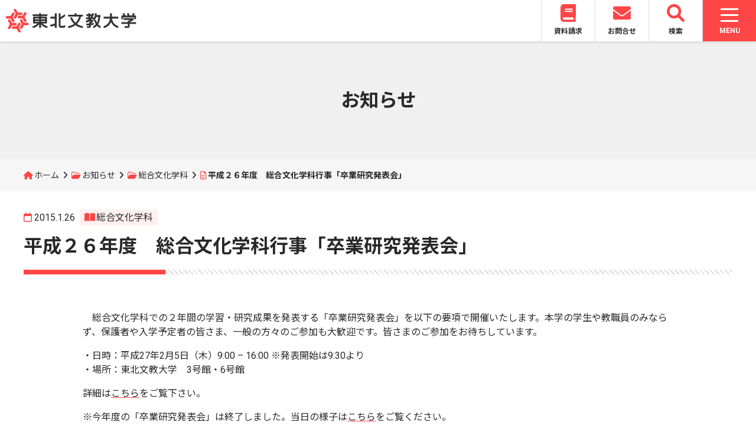

--- FILE ---
content_type: text/html; charset=UTF-8
request_url: https://www.t-bunkyo.ac.jp/topics/sougoubunka/2015/01/post_233/
body_size: 52246
content:
<!DOCTYPE html>
<html lang="ja">
<head>
	<meta charset="UTF-8">
	<meta name="viewport" content="width=device-width, initial-scale=1">
	<title>平成２６年度　総合文化学科行事「卒業研究発表会」 | 東北文教大学</title>
	<link rel="stylesheet" href="https://fonts.googleapis.com/css2?family=Noto+Sans+JP:wght@400;700&family=Roboto:wght@400;700">
	<link rel="stylesheet" href="https://www.t-bunkyo.ac.jp/wp/wp-content/themes/tohoku_bunkyo/css/fontawesome.min.css">
	<link rel="stylesheet" href="https://www.t-bunkyo.ac.jp/wp/wp-content/themes/tohoku_bunkyo/css/solid.min.css">
	<link rel="stylesheet" href="https://www.t-bunkyo.ac.jp/wp/wp-content/themes/tohoku_bunkyo/css/brands.min.css">
	<link rel="stylesheet" href="https://www.t-bunkyo.ac.jp/wp/wp-content/themes/tohoku_bunkyo/css/v5-font-face.min.css">
	<link rel="stylesheet" href="https://www.t-bunkyo.ac.jp/wp/wp-content/themes/tohoku_bunkyo/css/slick.css">
	<link rel="stylesheet" href="https://www.t-bunkyo.ac.jp/wp/wp-content/themes/tohoku_bunkyo/css/slick-theme.css">
	<link rel="stylesheet" href="https://www.t-bunkyo.ac.jp/wp/wp-content/themes/tohoku_bunkyo/css/inherit.css">
	<link rel="stylesheet" href="https://www.t-bunkyo.ac.jp/wp/wp-content/themes/tohoku_bunkyo/style.css?20241001">
	<link rel="shortcut icon" href="https://www.t-bunkyo.ac.jp/wp/wp-content/themes/tohoku_bunkyo/img/favicon.ico"/>
		<meta name='robots' content='max-image-preview:large' />
<link rel="alternate" title="oEmbed (JSON)" type="application/json+oembed" href="https://www.t-bunkyo.ac.jp/wp-json/oembed/1.0/embed?url=https%3A%2F%2Fwww.t-bunkyo.ac.jp%2Ftopics%2Fsougoubunka%2F2015%2F01%2Fpost_233%2F" />
<link rel="alternate" title="oEmbed (XML)" type="text/xml+oembed" href="https://www.t-bunkyo.ac.jp/wp-json/oembed/1.0/embed?url=https%3A%2F%2Fwww.t-bunkyo.ac.jp%2Ftopics%2Fsougoubunka%2F2015%2F01%2Fpost_233%2F&#038;format=xml" />
<style id='wp-img-auto-sizes-contain-inline-css' type='text/css'>
img:is([sizes=auto i],[sizes^="auto," i]){contain-intrinsic-size:3000px 1500px}
/*# sourceURL=wp-img-auto-sizes-contain-inline-css */
</style>
<style id='wp-emoji-styles-inline-css' type='text/css'>

	img.wp-smiley, img.emoji {
		display: inline !important;
		border: none !important;
		box-shadow: none !important;
		height: 1em !important;
		width: 1em !important;
		margin: 0 0.07em !important;
		vertical-align: -0.1em !important;
		background: none !important;
		padding: 0 !important;
	}
/*# sourceURL=wp-emoji-styles-inline-css */
</style>
<style id='wp-block-library-inline-css' type='text/css'>
:root{--wp-block-synced-color:#7a00df;--wp-block-synced-color--rgb:122,0,223;--wp-bound-block-color:var(--wp-block-synced-color);--wp-editor-canvas-background:#ddd;--wp-admin-theme-color:#007cba;--wp-admin-theme-color--rgb:0,124,186;--wp-admin-theme-color-darker-10:#006ba1;--wp-admin-theme-color-darker-10--rgb:0,107,160.5;--wp-admin-theme-color-darker-20:#005a87;--wp-admin-theme-color-darker-20--rgb:0,90,135;--wp-admin-border-width-focus:2px}@media (min-resolution:192dpi){:root{--wp-admin-border-width-focus:1.5px}}.wp-element-button{cursor:pointer}:root .has-very-light-gray-background-color{background-color:#eee}:root .has-very-dark-gray-background-color{background-color:#313131}:root .has-very-light-gray-color{color:#eee}:root .has-very-dark-gray-color{color:#313131}:root .has-vivid-green-cyan-to-vivid-cyan-blue-gradient-background{background:linear-gradient(135deg,#00d084,#0693e3)}:root .has-purple-crush-gradient-background{background:linear-gradient(135deg,#34e2e4,#4721fb 50%,#ab1dfe)}:root .has-hazy-dawn-gradient-background{background:linear-gradient(135deg,#faaca8,#dad0ec)}:root .has-subdued-olive-gradient-background{background:linear-gradient(135deg,#fafae1,#67a671)}:root .has-atomic-cream-gradient-background{background:linear-gradient(135deg,#fdd79a,#004a59)}:root .has-nightshade-gradient-background{background:linear-gradient(135deg,#330968,#31cdcf)}:root .has-midnight-gradient-background{background:linear-gradient(135deg,#020381,#2874fc)}:root{--wp--preset--font-size--normal:16px;--wp--preset--font-size--huge:42px}.has-regular-font-size{font-size:1em}.has-larger-font-size{font-size:2.625em}.has-normal-font-size{font-size:var(--wp--preset--font-size--normal)}.has-huge-font-size{font-size:var(--wp--preset--font-size--huge)}.has-text-align-center{text-align:center}.has-text-align-left{text-align:left}.has-text-align-right{text-align:right}.has-fit-text{white-space:nowrap!important}#end-resizable-editor-section{display:none}.aligncenter{clear:both}.items-justified-left{justify-content:flex-start}.items-justified-center{justify-content:center}.items-justified-right{justify-content:flex-end}.items-justified-space-between{justify-content:space-between}.screen-reader-text{border:0;clip-path:inset(50%);height:1px;margin:-1px;overflow:hidden;padding:0;position:absolute;width:1px;word-wrap:normal!important}.screen-reader-text:focus{background-color:#ddd;clip-path:none;color:#444;display:block;font-size:1em;height:auto;left:5px;line-height:normal;padding:15px 23px 14px;text-decoration:none;top:5px;width:auto;z-index:100000}html :where(.has-border-color){border-style:solid}html :where([style*=border-top-color]){border-top-style:solid}html :where([style*=border-right-color]){border-right-style:solid}html :where([style*=border-bottom-color]){border-bottom-style:solid}html :where([style*=border-left-color]){border-left-style:solid}html :where([style*=border-width]){border-style:solid}html :where([style*=border-top-width]){border-top-style:solid}html :where([style*=border-right-width]){border-right-style:solid}html :where([style*=border-bottom-width]){border-bottom-style:solid}html :where([style*=border-left-width]){border-left-style:solid}html :where(img[class*=wp-image-]){height:auto;max-width:100%}:where(figure){margin:0 0 1em}html :where(.is-position-sticky){--wp-admin--admin-bar--position-offset:var(--wp-admin--admin-bar--height,0px)}@media screen and (max-width:600px){html :where(.is-position-sticky){--wp-admin--admin-bar--position-offset:0px}}

/*# sourceURL=wp-block-library-inline-css */
</style><style id='global-styles-inline-css' type='text/css'>
:root{--wp--preset--aspect-ratio--square: 1;--wp--preset--aspect-ratio--4-3: 4/3;--wp--preset--aspect-ratio--3-4: 3/4;--wp--preset--aspect-ratio--3-2: 3/2;--wp--preset--aspect-ratio--2-3: 2/3;--wp--preset--aspect-ratio--16-9: 16/9;--wp--preset--aspect-ratio--9-16: 9/16;--wp--preset--color--black: #000000;--wp--preset--color--cyan-bluish-gray: #abb8c3;--wp--preset--color--white: #ffffff;--wp--preset--color--pale-pink: #f78da7;--wp--preset--color--vivid-red: #cf2e2e;--wp--preset--color--luminous-vivid-orange: #ff6900;--wp--preset--color--luminous-vivid-amber: #fcb900;--wp--preset--color--light-green-cyan: #7bdcb5;--wp--preset--color--vivid-green-cyan: #00d084;--wp--preset--color--pale-cyan-blue: #8ed1fc;--wp--preset--color--vivid-cyan-blue: #0693e3;--wp--preset--color--vivid-purple: #9b51e0;--wp--preset--gradient--vivid-cyan-blue-to-vivid-purple: linear-gradient(135deg,rgb(6,147,227) 0%,rgb(155,81,224) 100%);--wp--preset--gradient--light-green-cyan-to-vivid-green-cyan: linear-gradient(135deg,rgb(122,220,180) 0%,rgb(0,208,130) 100%);--wp--preset--gradient--luminous-vivid-amber-to-luminous-vivid-orange: linear-gradient(135deg,rgb(252,185,0) 0%,rgb(255,105,0) 100%);--wp--preset--gradient--luminous-vivid-orange-to-vivid-red: linear-gradient(135deg,rgb(255,105,0) 0%,rgb(207,46,46) 100%);--wp--preset--gradient--very-light-gray-to-cyan-bluish-gray: linear-gradient(135deg,rgb(238,238,238) 0%,rgb(169,184,195) 100%);--wp--preset--gradient--cool-to-warm-spectrum: linear-gradient(135deg,rgb(74,234,220) 0%,rgb(151,120,209) 20%,rgb(207,42,186) 40%,rgb(238,44,130) 60%,rgb(251,105,98) 80%,rgb(254,248,76) 100%);--wp--preset--gradient--blush-light-purple: linear-gradient(135deg,rgb(255,206,236) 0%,rgb(152,150,240) 100%);--wp--preset--gradient--blush-bordeaux: linear-gradient(135deg,rgb(254,205,165) 0%,rgb(254,45,45) 50%,rgb(107,0,62) 100%);--wp--preset--gradient--luminous-dusk: linear-gradient(135deg,rgb(255,203,112) 0%,rgb(199,81,192) 50%,rgb(65,88,208) 100%);--wp--preset--gradient--pale-ocean: linear-gradient(135deg,rgb(255,245,203) 0%,rgb(182,227,212) 50%,rgb(51,167,181) 100%);--wp--preset--gradient--electric-grass: linear-gradient(135deg,rgb(202,248,128) 0%,rgb(113,206,126) 100%);--wp--preset--gradient--midnight: linear-gradient(135deg,rgb(2,3,129) 0%,rgb(40,116,252) 100%);--wp--preset--font-size--small: 13px;--wp--preset--font-size--medium: 20px;--wp--preset--font-size--large: 36px;--wp--preset--font-size--x-large: 42px;--wp--preset--spacing--20: 0.44rem;--wp--preset--spacing--30: 0.67rem;--wp--preset--spacing--40: 1rem;--wp--preset--spacing--50: 1.5rem;--wp--preset--spacing--60: 2.25rem;--wp--preset--spacing--70: 3.38rem;--wp--preset--spacing--80: 5.06rem;--wp--preset--shadow--natural: 6px 6px 9px rgba(0, 0, 0, 0.2);--wp--preset--shadow--deep: 12px 12px 50px rgba(0, 0, 0, 0.4);--wp--preset--shadow--sharp: 6px 6px 0px rgba(0, 0, 0, 0.2);--wp--preset--shadow--outlined: 6px 6px 0px -3px rgb(255, 255, 255), 6px 6px rgb(0, 0, 0);--wp--preset--shadow--crisp: 6px 6px 0px rgb(0, 0, 0);}:where(.is-layout-flex){gap: 0.5em;}:where(.is-layout-grid){gap: 0.5em;}body .is-layout-flex{display: flex;}.is-layout-flex{flex-wrap: wrap;align-items: center;}.is-layout-flex > :is(*, div){margin: 0;}body .is-layout-grid{display: grid;}.is-layout-grid > :is(*, div){margin: 0;}:where(.wp-block-columns.is-layout-flex){gap: 2em;}:where(.wp-block-columns.is-layout-grid){gap: 2em;}:where(.wp-block-post-template.is-layout-flex){gap: 1.25em;}:where(.wp-block-post-template.is-layout-grid){gap: 1.25em;}.has-black-color{color: var(--wp--preset--color--black) !important;}.has-cyan-bluish-gray-color{color: var(--wp--preset--color--cyan-bluish-gray) !important;}.has-white-color{color: var(--wp--preset--color--white) !important;}.has-pale-pink-color{color: var(--wp--preset--color--pale-pink) !important;}.has-vivid-red-color{color: var(--wp--preset--color--vivid-red) !important;}.has-luminous-vivid-orange-color{color: var(--wp--preset--color--luminous-vivid-orange) !important;}.has-luminous-vivid-amber-color{color: var(--wp--preset--color--luminous-vivid-amber) !important;}.has-light-green-cyan-color{color: var(--wp--preset--color--light-green-cyan) !important;}.has-vivid-green-cyan-color{color: var(--wp--preset--color--vivid-green-cyan) !important;}.has-pale-cyan-blue-color{color: var(--wp--preset--color--pale-cyan-blue) !important;}.has-vivid-cyan-blue-color{color: var(--wp--preset--color--vivid-cyan-blue) !important;}.has-vivid-purple-color{color: var(--wp--preset--color--vivid-purple) !important;}.has-black-background-color{background-color: var(--wp--preset--color--black) !important;}.has-cyan-bluish-gray-background-color{background-color: var(--wp--preset--color--cyan-bluish-gray) !important;}.has-white-background-color{background-color: var(--wp--preset--color--white) !important;}.has-pale-pink-background-color{background-color: var(--wp--preset--color--pale-pink) !important;}.has-vivid-red-background-color{background-color: var(--wp--preset--color--vivid-red) !important;}.has-luminous-vivid-orange-background-color{background-color: var(--wp--preset--color--luminous-vivid-orange) !important;}.has-luminous-vivid-amber-background-color{background-color: var(--wp--preset--color--luminous-vivid-amber) !important;}.has-light-green-cyan-background-color{background-color: var(--wp--preset--color--light-green-cyan) !important;}.has-vivid-green-cyan-background-color{background-color: var(--wp--preset--color--vivid-green-cyan) !important;}.has-pale-cyan-blue-background-color{background-color: var(--wp--preset--color--pale-cyan-blue) !important;}.has-vivid-cyan-blue-background-color{background-color: var(--wp--preset--color--vivid-cyan-blue) !important;}.has-vivid-purple-background-color{background-color: var(--wp--preset--color--vivid-purple) !important;}.has-black-border-color{border-color: var(--wp--preset--color--black) !important;}.has-cyan-bluish-gray-border-color{border-color: var(--wp--preset--color--cyan-bluish-gray) !important;}.has-white-border-color{border-color: var(--wp--preset--color--white) !important;}.has-pale-pink-border-color{border-color: var(--wp--preset--color--pale-pink) !important;}.has-vivid-red-border-color{border-color: var(--wp--preset--color--vivid-red) !important;}.has-luminous-vivid-orange-border-color{border-color: var(--wp--preset--color--luminous-vivid-orange) !important;}.has-luminous-vivid-amber-border-color{border-color: var(--wp--preset--color--luminous-vivid-amber) !important;}.has-light-green-cyan-border-color{border-color: var(--wp--preset--color--light-green-cyan) !important;}.has-vivid-green-cyan-border-color{border-color: var(--wp--preset--color--vivid-green-cyan) !important;}.has-pale-cyan-blue-border-color{border-color: var(--wp--preset--color--pale-cyan-blue) !important;}.has-vivid-cyan-blue-border-color{border-color: var(--wp--preset--color--vivid-cyan-blue) !important;}.has-vivid-purple-border-color{border-color: var(--wp--preset--color--vivid-purple) !important;}.has-vivid-cyan-blue-to-vivid-purple-gradient-background{background: var(--wp--preset--gradient--vivid-cyan-blue-to-vivid-purple) !important;}.has-light-green-cyan-to-vivid-green-cyan-gradient-background{background: var(--wp--preset--gradient--light-green-cyan-to-vivid-green-cyan) !important;}.has-luminous-vivid-amber-to-luminous-vivid-orange-gradient-background{background: var(--wp--preset--gradient--luminous-vivid-amber-to-luminous-vivid-orange) !important;}.has-luminous-vivid-orange-to-vivid-red-gradient-background{background: var(--wp--preset--gradient--luminous-vivid-orange-to-vivid-red) !important;}.has-very-light-gray-to-cyan-bluish-gray-gradient-background{background: var(--wp--preset--gradient--very-light-gray-to-cyan-bluish-gray) !important;}.has-cool-to-warm-spectrum-gradient-background{background: var(--wp--preset--gradient--cool-to-warm-spectrum) !important;}.has-blush-light-purple-gradient-background{background: var(--wp--preset--gradient--blush-light-purple) !important;}.has-blush-bordeaux-gradient-background{background: var(--wp--preset--gradient--blush-bordeaux) !important;}.has-luminous-dusk-gradient-background{background: var(--wp--preset--gradient--luminous-dusk) !important;}.has-pale-ocean-gradient-background{background: var(--wp--preset--gradient--pale-ocean) !important;}.has-electric-grass-gradient-background{background: var(--wp--preset--gradient--electric-grass) !important;}.has-midnight-gradient-background{background: var(--wp--preset--gradient--midnight) !important;}.has-small-font-size{font-size: var(--wp--preset--font-size--small) !important;}.has-medium-font-size{font-size: var(--wp--preset--font-size--medium) !important;}.has-large-font-size{font-size: var(--wp--preset--font-size--large) !important;}.has-x-large-font-size{font-size: var(--wp--preset--font-size--x-large) !important;}
/*# sourceURL=global-styles-inline-css */
</style>

<style id='classic-theme-styles-inline-css' type='text/css'>
/*! This file is auto-generated */
.wp-block-button__link{color:#fff;background-color:#32373c;border-radius:9999px;box-shadow:none;text-decoration:none;padding:calc(.667em + 2px) calc(1.333em + 2px);font-size:1.125em}.wp-block-file__button{background:#32373c;color:#fff;text-decoration:none}
/*# sourceURL=/wp-includes/css/classic-themes.min.css */
</style>
<script type="text/javascript" src="https://www.t-bunkyo.ac.jp/wp/wp-includes/js/jquery/jquery.min.js?ver=3.7.1" id="jquery-core-js"></script>
<script type="text/javascript" src="https://www.t-bunkyo.ac.jp/wp/wp-includes/js/jquery/jquery-migrate.min.js?ver=3.4.1" id="jquery-migrate-js"></script>
<link rel="https://api.w.org/" href="https://www.t-bunkyo.ac.jp/wp-json/" /><link rel="alternate" title="JSON" type="application/json" href="https://www.t-bunkyo.ac.jp/wp-json/wp/v2/posts/2008" /><link rel="EditURI" type="application/rsd+xml" title="RSD" href="https://www.t-bunkyo.ac.jp/wp/xmlrpc.php?rsd" />
<meta name="generator" content="WordPress 6.9" />
<link rel="canonical" href="https://www.t-bunkyo.ac.jp/topics/sougoubunka/2015/01/post_233/" />
<link rel='shortlink' href='https://www.t-bunkyo.ac.jp/?p=2008' />
</head>
<body class="wp-singular post-template-default single single-post postid-2008 single-format-standard wp-theme-tohoku_bunkyo">
	<header class="site_header">
		<h1 id="logo">
		<a href="https://www.t-bunkyo.ac.jp">
			<img src="https://www.t-bunkyo.ac.jp/wp/wp-content/themes/tohoku_bunkyo/img/logo.svg">
		</a>
		</h1>
		<nav class="frequent_nav">
		<ul>
			<li><a href="https://entry.s-axol.jp/t-bunkyo/step1?ef=1"><svg aria-hidden="true" focusable="false" data-prefix="fas" data-icon="book" class="svg-inline--fa fa-book fa-w-14" role="img" xmlns="http://www.w3.org/2000/svg" viewBox="0 0 448 512"><path fill="currentColor" d="M448 360V24c0-13.3-10.7-24-24-24H96C43 0 0 43 0 96v320c0 53 43 96 96 96h328c13.3 0 24-10.7 24-24v-16c0-7.5-3.5-14.3-8.9-18.7-4.2-15.4-4.2-59.3 0-74.7 5.4-4.3 8.9-11.1 8.9-18.6zM128 134c0-3.3 2.7-6 6-6h212c3.3 0 6 2.7 6 6v20c0 3.3-2.7 6-6 6H134c-3.3 0-6-2.7-6-6v-20zm0 64c0-3.3 2.7-6 6-6h212c3.3 0 6 2.7 6 6v20c0 3.3-2.7 6-6 6H134c-3.3 0-6-2.7-6-6v-20zm253.4 250H96c-17.7 0-32-14.3-32-32 0-17.6 14.4-32 32-32h285.4c-1.9 17.1-1.9 46.9 0 64z"></path></svg><br>資料請求</a></li>
			<li><a href="https://www.t-bunkyo.ac.jp/contact/"><svg aria-hidden="true" focusable="false" data-prefix="fas" data-icon="envelope" class="svg-inline--fa fa-envelope fa-w-16" role="img" xmlns="http://www.w3.org/2000/svg" viewBox="0 0 512 512"><path fill="currentColor" d="M502.3 190.8c3.9-3.1 9.7-.2 9.7 4.7V400c0 26.5-21.5 48-48 48H48c-26.5 0-48-21.5-48-48V195.6c0-5 5.7-7.8 9.7-4.7 22.4 17.4 52.1 39.5 154.1 113.6 21.1 15.4 56.7 47.8 92.2 47.6 35.7.3 72-32.8 92.3-47.6 102-74.1 131.6-96.3 154-113.7zM256 320c23.2.4 56.6-29.2 73.4-41.4 132.7-96.3 142.8-104.7 173.4-128.7 5.8-4.5 9.2-11.5 9.2-18.9v-19c0-26.5-21.5-48-48-48H48C21.5 64 0 85.5 0 112v19c0 7.4 3.4 14.3 9.2 18.9 30.6 23.9 40.7 32.4 173.4 128.7 16.8 12.2 50.2 41.8 73.4 41.4z"></path></svg><br>お問合せ</a></li>
			<li id="search_button"><a><svg xmlns="http://www.w3.org/2000/svg" viewBox="0 0 512 512"><path fill="currentColor" d="M500.3 443.7l-119.7-119.7c27.22-40.41 40.65-90.9 33.46-144.7C401.8 87.79 326.8 13.32 235.2 1.723C99.01-15.51-15.51 99.01 1.724 235.2c11.6 91.64 86.08 166.7 177.6 178.9c53.8 7.189 104.3-6.236 144.7-33.46l119.7 119.7c15.62 15.62 40.95 15.62 56.57 0C515.9 484.7 515.9 459.3 500.3 443.7zM79.1 208c0-70.58 57.42-128 128-128s128 57.42 128 128c0 70.58-57.42 128-128 128S79.1 278.6 79.1 208z"></path></svg><br>検索</a></li>
		</ul>
		</nav>
		<nav class="global_nav">
		<div id="nav_toggle">
	<div>
		<span class="nav_toggle_bar"> </span>
		<span class="nav_toggle_bar"> </span>
		<span class="nav_toggle_bar"> </span>
	</div>
	<p class="nav_toggle_text menu">MENU</p>
	<p class="nav_toggle_text close">CLOSE</p>
</div>
<div class="global_nav_back"></div>
<div class="global_nav_box">
	<div class="nav_box_first">
		<ul class="global_nav_contents">
			<li>
				<a href="https://www.t-bunkyo.ac.jp/topics/">お知らせ</a>
			</li>
			<li>
				<a href="https://www.t-bunkyo.ac.jp/aboutus/">大学紹介</a>
				<div class="sub_nav_box">
					<p class="sub_nav_title">大学紹介</p>
					<ul class="sub_nav">
						<li><a href="https://www.t-bunkyo.ac.jp/aboutus/principle/">大学の理念</a></li>
						<li><a href="https://www.t-bunkyo.ac.jp/aboutus/overview/">大学の概要</a></li>
						<li><a href="https://www.t-bunkyo.ac.jp/aboutus/public-relations/">大学広報</a></li>
						<li><a href="https://www.t-bunkyo.ac.jp/aboutus/disclosure/">情報公開</a></li>
						<li><a href="https://www.t-bunkyo.ac.jp/aboutus/access/">アクセス</a></li>
					</ul>
				</div>
			</li>
			<li>
				<a href="https://www.t-bunkyo.ac.jp/departments/">学部・学科紹介</a>
				<div class="sub_nav_box">
					<p class="sub_nav_title">学部・学科紹介</p>
					<ul class="sub_nav">
						<li><a href="https://www.t-bunkyo.ac.jp/departments/kodomokyoiku/">子ども教育学科</a></li>
						<li><a href="https://www.t-bunkyo.ac.jp/departments/kankei/">人間関係学科</a></li>
						<li><a href="https://www.t-bunkyo.ac.jp/departments/kodomo/">子ども学科</a></li>
						<li><a href="https://www.t-bunkyo.ac.jp/departments/fukushi/">現代福祉学科</a></li>
						<li><a href="https://www.t-bunkyo.ac.jp/departments/ryugakusei/">留学生別科</a></li>
					</ul>
				</div>
			</li>
			<li>
				<a href="https://www.t-bunkyo.ac.jp/admissions/">入試情報</a>
				<div class="sub_nav_box">
					<p class="sub_nav_title">入試情報</p>
					<ul class="sub_nav">
						<li><a href="https://www.t-bunkyo.ac.jp/admissions/nyushi/">入試項目</a></li>
						<li><a href="https://www.t-bunkyo.ac.jp/admissions/documents/">学生募集要項</a></li>
						<li><a href="https://www.t-bunkyo.ac.jp/admissions/gouhi/">合否案内</a></li>
						<li><a href="https://www.t-bunkyo.ac.jp/admissions/qanda/">入試Q&A</a></li>
						<li><a href="https://www.t-bunkyo.ac.jp/admissions/data/">前年度入試データ</a></li>
						<li><a href="https://www.t-bunkyo.ac.jp/admissions/opencampus/">オープンキャンパス</a></li>
						<li><a href="https://www.t-bunkyo.ac.jp/admissions/guidance/">進学相談会</a></li>
					</ul>
				</div>
			</li>
			<li>
				<a href="https://www.t-bunkyo.ac.jp/campuslife/">キャンパスライフ</a>
				<div class="sub_nav_box">
					<p class="sub_nav_title">キャンパスライフ</p>
					<ul class="sub_nav">
						<li><a href="https://www.t-bunkyo.ac.jp/campuslife/calendar/">キャンパスカレンダー</a></li>
						<li><a href="https://www.t-bunkyo.ac.jp/campuslife/campus/">施設・設備</a></li>
						<li><a href="https://tourmkr.com/F1m2fsMrU5/" target="_blank" rel="noopener noreferrer">キャンパスマップ360度パノラマビュー</a></li>
						<li><a href="https://www.t-bunkyo.ac.jp/campuslife/arekore/">学生生活支援</a></li>
						<li><a href="https://www.t-bunkyo.ac.jp/campuslife/club/">部活・サークル活動</a></li>
						<li><a href="https://www.t-bunkyo.ac.jp/campuslife/tuition/">学費</a></li>
						<li><a href="https://www.t-bunkyo.ac.jp/campuslife/scholarship/">奨学金制度</a></li>
					</ul>
				</div>
			</li>
			<li>
				<a href="https://www.t-bunkyo.ac.jp/career/">進路・就職</a>
				<div class="sub_nav_box">
					<p class="sub_nav_title">進路・就職</p>
					<ul class="sub_nav">
						<li><a href="https://www.t-bunkyo.ac.jp/career/support/">進路支援</a></li>
						<li><a href="https://www.t-bunkyo.ac.jp/career/graduate/">社会で活躍する卒業生</a></li>
						<li><a href="https://www.t-bunkyo.ac.jp/career/recruit/">求人票受付</a></li>
					</ul>
				</div>
			</li>
			<li>
				<a href="https://www.t-bunkyo.ac.jp/international/">国際交流・留学</a>
				<div class="sub_nav_box">
					<p class="sub_nav_title">国際交流・留学</p>
					<ul class="sub_nav">
						<li><a href="https://www.t-bunkyo.ac.jp/international/intl-center/">国際交流</a></li>
						<li><a href="https://www.t-bunkyo.ac.jp/international/ryugaku/">留学情報</a></li>
						<li><a href="https://www.t-bunkyo.ac.jp/international/partner/">海外協定締結校</a></li>
					</ul>
				</div>
			</li>
			<li>
				<a href="https://www.t-bunkyo.ac.jp/cooperation/">地域連携</a>
				<div class="sub_nav_box">
					<p class="sub_nav_title">地域連携</p>
					<ul class="sub_nav">
						<li><a href="https://www.t-bunkyo.ac.jp/cooperation/off-campus/">出張講座</a></li>
						<li><a href="https://www.t-bunkyo.ac.jp/cooperation/tour/">大学見学</a></li>
						<li><a href="https://www.t-bunkyo.ac.jp/cooperation/open-lecture/">公開講座</a></li>
						<li><a href="https://www.t-bunkyo.ac.jp/cooperation/kaigo-pr/">福祉・介護PR事業</a></li>
						<li><a href="https://www.t-bunkyo.ac.jp/cooperation/extension-programs/">各種講習会</a></li>
						<li><a href="https://www.t-bunkyo.ac.jp/cooperation/seika/">麦芽糖試験紙・ショ糖試験紙の配布</a></li>
					</ul>
				</div>
			</li>
			<li>
				<a href="https://www.t-bunkyo.ac.jp/library/">附属図書館</a>
			</li>
		</ul>
		<ul class="visitor_nav">
			<li><a href="https://www.t-bunkyo.ac.jp/visitor/examinees/">受験生の方</a></li>
			<li><a href="https://www.t-bunkyo.ac.jp/visitor/students/">在学生の方</a></li>
			<li><a href="https://www.t-bunkyo.ac.jp/visitor/parents/">保護者の方</a></li>
			<li><a href="https://www.t-bunkyo.ac.jp/visitor/graduates/">卒業生の方</a></li>
			<li><a href="https://www.t-bunkyo.ac.jp/visitor/residents/">地域・企業の方</a></li>
		</ul>
	</div>
</div>
<div class="sp_global_nav_box">
	<ul class="sp_global_nav_contents">
		<li>
			<nav class="sp_sns_link">
				<ul>
					<li><a href="https://instagram.com/tohokubunkyocollege?r=nametag" target="_blank" rel="noopener noreferrer"><i class="fa-brands fa-instagram"></i></a></li>
					<li><a href="https://page.line.me/kbd4754j?openQrModal=true" target="_blank" rel="noopener noreferrer"><i class="fa-brands fa-line"></i></a></li>
					<li><a href="https://x.com/tohoku_bunkyo" target="_blank" rel="noopener noreferrer"><i class="fa-brands fa-x-twitter"></i></a></li>
					<li><a href="https://www.youtube.com/channel/UC1vZxUIn97ezlWubhT_VeLA" target="_blank" rel="noopener noreferrer"><i class="fa-brands fa-youtube"></i></a></li>
				</ul>
			</nav>
		</li>
		<li>
			<div class="sp_global_nav_title">
				<a href="https://www.t-bunkyo.ac.jp/topics/">お知らせ</a>
			</div>
		</li>
		<li>
			<div class="sp_global_nav_title">
				<a href="https://www.t-bunkyo.ac.jp/aboutus/">大学紹介</a>
				<div class="switch_icon">
					<span class="switch_icon_bar"> </span>
					<span class="switch_icon_bar"> </span>
				</div>
			</div>
			<ul class="sp_sub_nav">
				<li><a href="https://www.t-bunkyo.ac.jp/aboutus/principle/">大学の理念</a></li>
				<li><a href="https://www.t-bunkyo.ac.jp/aboutus/overview/">大学の概要</a></li>
				<li><a href="https://www.t-bunkyo.ac.jp/aboutus/public-relations/">大学広報</a></li>
				<li><a href="https://www.t-bunkyo.ac.jp/aboutus/disclosure/">情報公開</a></li>
				<li><a href="https://www.t-bunkyo.ac.jp/aboutus/access/">アクセス</a></li>
			</ul>
		</li>
		<li>
			<div class="sp_global_nav_title">
				<a href="https://www.t-bunkyo.ac.jp/departments/">学部・学科紹介</a>
				<div class="switch_icon">
					<div>
						<span class="switch_icon_bar"> </span>
						<span class="switch_icon_bar"> </span>
					</div>
				</div>
			</div>
			<ul class="sp_sub_nav">
				<li><a href="https://www.t-bunkyo.ac.jp/departments/kodomokyoiku/">子ども教育学科</a></li>
				<li><a href="https://www.t-bunkyo.ac.jp/departments/kankei/">人間関係学科</a></li>
				<li><a href="https://www.t-bunkyo.ac.jp/departments/kodomo/">子ども学科</a></li>
				<li><a href="https://www.t-bunkyo.ac.jp/departments/fukushi/">現代福祉学科</a></li>
				<li><a href="https://www.t-bunkyo.ac.jp/departments/ryugakusei/">留学生別科</a></li>
			</ul>
		</li>
		<li>
			<div class="sp_global_nav_title">
				<a href="https://www.t-bunkyo.ac.jp/admissions/">入試情報</a>
				<div class="switch_icon">
					<div>
						<span class="switch_icon_bar"> </span>
						<span class="switch_icon_bar"> </span>
					</div>
				</div>
			</div>
			<ul class="sp_sub_nav">
				<li><a href="https://www.t-bunkyo.ac.jp/admissions/nyushi/">入試項目</a></li>
				<li><a href="https://www.t-bunkyo.ac.jp/admissions/documents/">学生募集要項</a></li>
				<li><a href="https://www.t-bunkyo.ac.jp/admissions/gouhi/">合否案内</a></li>
				<li><a href="https://www.t-bunkyo.ac.jp/admissions/qanda/">入試Q&A</a></li>
				<li><a href="https://www.t-bunkyo.ac.jp/admissions/data/">前年度入試データ</a></li>
				<li><a href="https://www.t-bunkyo.ac.jp/admissions/opencampus/">オープンキャンパス</a></li>
				<li><a href="https://www.t-bunkyo.ac.jp/admissions/guidance/">進学相談会</a></li>
			</ul>
		</li>
		<li>
			<div class="sp_global_nav_title">
				<a href="https://www.t-bunkyo.ac.jp/campuslife/">キャンパスライフ</a>
				<div class="switch_icon">
					<div>
						<span class="switch_icon_bar"> </span>
						<span class="switch_icon_bar"> </span>
					</div>
				</div>
			</div>
			<ul class="sp_sub_nav">
				<li><a href="https://www.t-bunkyo.ac.jp/campuslife/calendar/">キャンパスカレンダー</a></li>
				<li><a href="https://www.t-bunkyo.ac.jp/campuslife/campus/">施設・設備</a></li>
				<li><a href="https://tourmkr.com/F1m2fsMrU5/" target="_blank" rel="noopener noreferrer">キャンパスマップ360度パノラマビュー</a></li>
				<li><a href="https://www.t-bunkyo.ac.jp/campuslife/arekore/">学生生活支援</a></li>
				<li><a href="https://www.t-bunkyo.ac.jp/campuslife/club/">部活・サークル活動</a></li>
				<li><a href="https://www.t-bunkyo.ac.jp/campuslife/tuition/">学費</a></li>
				<li><a href="https://www.t-bunkyo.ac.jp/campuslife/scholarship/">奨学金制度</a></li>
			</ul>
		</li>
		<li>
			<div class="sp_global_nav_title">
				<a href="https://www.t-bunkyo.ac.jp/career/">進路・就職</a>
				<div class="switch_icon">
					<div>
						<span class="switch_icon_bar"> </span>
						<span class="switch_icon_bar"> </span>
					</div>
				</div>
			</div>
			<ul class="sp_sub_nav">
				<li><a href="https://www.t-bunkyo.ac.jp/career/support/">進路支援</a></li>
				<li><a href="https://www.t-bunkyo.ac.jp/career/graduate/">社会で活躍する卒業生</a></li>
				<li><a href="https://www.t-bunkyo.ac.jp/career/recruit/">求人票受付</a></li>
			</ul>
		</li>
		<li>
			<div class="sp_global_nav_title">
				<a href="https://www.t-bunkyo.ac.jp/international/">国際交流・留学</a>
				<div class="switch_icon">
					<div>
						<span class="switch_icon_bar"> </span>
						<span class="switch_icon_bar"> </span>
					</div>
				</div>
			</div>
			<ul class="sp_sub_nav">
				<li><a href="https://www.t-bunkyo.ac.jp/international/intl_center/">国際交流</a></li>
				<li><a href="https://www.t-bunkyo.ac.jp/international/ryugaku/">留学情報</a></li>
				<li><a href="https://www.t-bunkyo.ac.jp/international/partner/">海外協定締結校</a></li>
			</ul>
		</li>
		<li>
			<div class="sp_global_nav_title">
				<a href="https://www.t-bunkyo.ac.jp/cooperation/">地域連携</a>
				<div class="switch_icon">
					<div>
						<span class="switch_icon_bar"> </span>
						<span class="switch_icon_bar"> </span>
					</div>
				</div>
			</div>
			<ul class="sp_sub_nav">
				<li><a href="https://www.t-bunkyo.ac.jp/cooperation/off-campus/">出張講座</a></li>
				<li><a href="https://www.t-bunkyo.ac.jp/cooperation/tour/">大学見学</a></li>
				<li><a href="https://www.t-bunkyo.ac.jp/cooperation/seminar/">公開講座</a></li>
				<li><a href="https://www.t-bunkyo.ac.jp/cooperation/kaigo-pr/">福祉・介護PR事業</a></li>
				<li><a href="https://www.t-bunkyo.ac.jp/cooperation/extension-programs/">各種講習会</a></li>
				<li><a href="https://www.t-bunkyo.ac.jp/cooperation/seika/">麦芽糖試験紙・ショ糖試験紙の配布</a></li>
			</ul>
		</li>
		<li>
			<div class="sp_global_nav_title">
				<a href="https://www.t-bunkyo.ac.jp/library/">附属図書館</a>
			</div>
		</li>
	</ul>
	<ul class="visitor_nav">
		<li><a href="https://www.t-bunkyo.ac.jp/visitor/examinees/">受験生の方</a></li>
		<li><a href="https://www.t-bunkyo.ac.jp/visitor/students/">在学生の方</a></li>
		<li><a href="https://www.t-bunkyo.ac.jp/visitor/parents/">保護者の方</a></li>
		<li><a href="https://www.t-bunkyo.ac.jp/visitor/graduates/">卒業生の方</a></li>
		<li><a href="https://www.t-bunkyo.ac.jp/visitor/residents/">地域・企業の方</a></li>
	</ul>
</div>		</nav>
			<div id="search_box">
				<div class="search_back"></div>
				<form role="search" method="get" id="search_form" class="search_form" action="https://www.t-bunkyo.ac.jp/">
						<input type="search" id="s" name="s" placeholder="検索ワードを入力してください" />
						<button type="submit" id="search_submit" ><i class="fa fa-search"></i></button>
				</form>
			</div>
	</header>
  <main>
        <div class="cat_title">
      <h1>お知らせ</h1>
    </div>
    <nav class="breadcrum">
      <div class="contents">
        <ul><li class="home"><a href="https://www.t-bunkyo.ac.jp/">ホーム</a></li><li class="folder"><a href="https://www.t-bunkyo.ac.jp/./topics/">お知らせ</a></li><li class="folder"><a href="https://www.t-bunkyo.ac.jp/./topics/sougoubunka/">総合文化学科</a></li><li class="title">平成２６年度　総合文化学科行事「卒業研究発表会」</li></ul>      </div>
    </nav>
    <article class="entry">
      <div class="contents">
        <div class="entry_meta">
          <time class="entry_time" datetime="2015-01-26">2015.1.26</time>
          <div class="news_cat">
            <a href="https://www.t-bunkyo.ac.jp/./topics/sougoubunka/" class="sougoubunka">総合文化学科</a>          </div>
        </div>
        <h1 class="page_title">平成２６年度　総合文化学科行事「卒業研究発表会」</h1>
        <div class="entry_contents">
          <p>　総合文化学科での２年間の学習・研究成果を発表する「卒業研究発表会」を以下の要項で開催いたします。本学の学生や教職員のみならず、保護者や入学予定者の皆さま、一般の方々のご参加も大歓迎です。皆さまのご参加をお待ちしています。</p>
<p>
・日時：平成27年2月5日（木）9:00 &#8211; 16:00 ※発表開始は9:30より<br />
・場所：東北文教大学　3号館・6号館
</p>
<p>詳細は<a href="/jc/sougou/grad-studies/">こちら</a>をご覧下さい。</p>
<p>※今年度の「卒業研究発表会」は終了しました。当日の様子は<a href="/news/2015/02/post-268.html">こちら</a>をご覧ください。</p>
        </div>
      </div>
    </article>
      </main>
  	<aside class="request">
		<a href="https://entry.s-axol.jp/t-bunkyo/step1?ef=1"><i class="fas fa-book"></i>資料請求はこちらから</a>
	</aside>
	<footer class="site_footer">
		<section class="footer_sns pc_none">
			<nav class="sp_sns_link">
				<ul>
					<li><a href="https://instagram.com/tohokubunkyocollege?r=nametag" target="_blank" rel="noopener noreferrer"><i class="fa-brands fa-instagram"></i></a></li>
					<li><a href="https://page.line.me/kbd4754j?openQrModal=true" target="_blank" rel="noopener noreferrer"><i class="fa-brands fa-line"></i></a></li>
					<li><a href="https://x.com/tohoku_bunkyo" target="_blank" rel="noopener noreferrer"><i class="fa-brands fa-x-twitter"></i></a></li>
					<li><a href="https://www.youtube.com/channel/UC1vZxUIn97ezlWubhT_VeLA" target="_blank" rel="noopener noreferrer"><i class="fa-brands fa-youtube"></i></a></li>
				</ul>
			</nav>
		</section>
		<section class="footer_top">
			<div class="contents">
				<nav>
					<div class="footer_nav">
						<div class="first">
							<h1>
								<a href="https://www.t-bunkyo.ac.jp"><img src="https://www.t-bunkyo.ac.jp/wp/wp-content/themes/tohoku_bunkyo/img/logo.svg"></a>
							</h1>
							<p><i class="fas fa-home fa-fw"></i> 〒990-2316 山形県山形市片谷地515<br><i class="fas fa-phone-alt fa-fw"></i> 023-688-2298（代表）</p>
							<nav class="footer_sns_link">
								<ul>
									<li><a href="https://instagram.com/tohokubunkyocollege?r=nametag" target="_blank" rel="noopener noreferrer"><i class="fa-brands fa-instagram"></i></a></li>
									<li><a href="https://page.line.me/kbd4754j?openQrModal=true" target="_blank" rel="noopener noreferrer"><i class="fa-brands fa-line"></i></a></li>
									<li><a href="https://x.com/tohoku_bunkyo" target="_blank" rel="noopener noreferrer"><i class="fa-brands fa-x-twitter"></i></a></li>
									<li><a href="https://www.youtube.com/channel/UC1vZxUIn97ezlWubhT_VeLA" target="_blank" rel="noopener noreferrer"><i class="fa-brands fa-youtube"></i></a></li>
								</ul>
							</nav>
						</div>
						<div>
							<h2><a href="https://www.t-bunkyo.ac.jp/topics/">お知らせ</a></h2>
							<h2><a href="https://www.t-bunkyo.ac.jp/aboutus/">大学紹介</a></h2>
							<ul>
								<li><a href="https://www.t-bunkyo.ac.jp/aboutus/principle/">大学の理念</a></li>
								<li><a href="https://www.t-bunkyo.ac.jp/aboutus/overview/">大学の概要</a></li>
								<li><a href="https://www.t-bunkyo.ac.jp/aboutus/public-relations/">大学広報</a></li>
								<li><a href="https://www.t-bunkyo.ac.jp/aboutus/disclosure/">情報公開</a></li>
								<li><a href="https://www.t-bunkyo.ac.jp/aboutus/access/">アクセス</a></li>
							</ul>
							<h2><a href="https://www.t-bunkyo.ac.jp/departments/">学部・学科紹介</a></h2>
							<ul>
								<li><a href="https://www.t-bunkyo.ac.jp/departments/kodomokyoiku/">子ども教育学科</a></li>
								<li><a href="https://www.t-bunkyo.ac.jp/departments/kankei/">人間関係学科</a></li>
								<li><a href="https://www.t-bunkyo.ac.jp/departments/kodomo/">子ども学科</a></li>
								<li><a href="https://www.t-bunkyo.ac.jp/departments/fukushi/">現代福祉学科</a></li>
								<li><a href="https://www.t-bunkyo.ac.jp/departments/ryugakusei/">留学生別科</a></li>
							</ul>
						</div>
						<div>
							<h2><a href="https://www.t-bunkyo.ac.jp/admissions/">入試情報</a></h2>
							<ul>
								<li><a href="https://www.t-bunkyo.ac.jp/admissions/nyushi/">入試項目</a></li>
								<li><a href="https://www.t-bunkyo.ac.jp/admissions/documents/">学生募集要項</a></li>
								<li><a href="https://www.t-bunkyo.ac.jp/admissions/gouhi/">合否案内</a></li>
								<li><a href="https://www.t-bunkyo.ac.jp/admissions/qanda/">入試Q&A</a></li>
								<li><a href="https://www.t-bunkyo.ac.jp/admissions/data/">前年度入試データ</a></li>
								<li><a href="https://www.t-bunkyo.ac.jp/admissions/opencampus/">オープンキャンパス</a></li>
								<li><a href="https://www.t-bunkyo.ac.jp/admissions/guidance/">進学相談会</a></li>
							</ul>
							<h2><a href="https://www.t-bunkyo.ac.jp/campuslife/">キャンパスライフ</a></h2>
							<ul>
								<li><a href="https://www.t-bunkyo.ac.jp/campuslife/calendar/">キャンパスカレンダー</a></li>
								<li><a href="https://www.t-bunkyo.ac.jp/campuslife/campus/">施設・設備</a></li>
								<li><a href="https://tourmkr.com/F1m2fsMrU5/" target="_blank" rel="noopener noreferrer">キャンパスマップ360度パノラマビュー</a></li>
								<li><a href="https://www.t-bunkyo.ac.jp/campuslife/arekore/">学生生活支援</a></li>
								<li><a href="https://www.t-bunkyo.ac.jp/campuslife/club/">部活・サークル活動</a></li>
								<li><a href="https://www.t-bunkyo.ac.jp/campuslife/tuition/">学費</a></li>
								<li><a href="https://www.t-bunkyo.ac.jp/campuslife/scholarship/">奨学金制度</a></li>
							</ul>
						</div>
						<div>
							<h2><a href="https://www.t-bunkyo.ac.jp/career/">進路・就職</a></h2>
							<ul>
								<li><a href="https://www.t-bunkyo.ac.jp/career/support/">進路支援</a></li>
								<li><a href="https://www.t-bunkyo.ac.jp/career/graduate/">社会で活躍する卒業生</a></li>
								<li><a href="https://www.t-bunkyo.ac.jp/career/recruit/">求人票受付</a></li>
							</ul>
							<h2><a href="https://www.t-bunkyo.ac.jp/international/">国際交流・留学</a></h2>
							<ul>
								<li><a href="https://www.t-bunkyo.ac.jp/international/intl-center/">国際交流</a></li>
								<li><a href="https://www.t-bunkyo.ac.jp/international/ryugaku/">留学情報</a></li>
								<li><a href="https://www.t-bunkyo.ac.jp/international/partner/">海外協定締結校</a></li>
							</ul>
							<h2><a href="https://www.t-bunkyo.ac.jp/cooperation/">地域連携</a></h2>
							<ul>
								<li><a href="https://www.t-bunkyo.ac.jp/cooperation/off-campus/">出張講座</a></li>
								<li><a href="https://www.t-bunkyo.ac.jp/cooperation/tour/">大学見学</a></li>
								<li><a href="https://www.t-bunkyo.ac.jp/cooperation/open-lecture/">公開講座</a></li>
								<li><a href="https://www.t-bunkyo.ac.jp/cooperation/kaigo-pr/">福祉・介護PR事業</a></li>
								<li><a href="https://www.t-bunkyo.ac.jp/cooperation/extension-programs/">各種講習会</a></li>
								<li><a href="https://www.t-bunkyo.ac.jp/cooperation/seika/">麦芽糖試験紙・ショ糖試験紙の配布</a></li>
							</ul>
							<h2><a href="https://www.t-bunkyo.ac.jp/library/">附属図書館</a></h2>
							<h2>その他</h2>
							<ul>
								<li><a href="https://www.t-bunkyo.ac.jp/privacy/">プライバシーポリシー</a></li>
								<li><a href="https://www.t-bunkyo.ac.jp/legal/">ご利用にあたって</a></li>
							</ul>
						</div>
						<div class="footer_slider">
							<ul>
								            <li>
        <a href="https://www.t-bunkyo.ac.jp/admissions/documents/">
          <img width="2560" height="1280" src="/wp/wp-content/uploads/2025/01/d18971d633f0d1c6e8807fabafab634f-scaled.png" class="attachment-full size-full" alt="" decoding="async" loading="lazy" srcset="https://www.t-bunkyo.ac.jp/wp/wp-content/uploads/2025/01/d18971d633f0d1c6e8807fabafab634f-scaled.png 2560w, https://www.t-bunkyo.ac.jp/wp/wp-content/uploads/2025/01/d18971d633f0d1c6e8807fabafab634f-1200x600.png 1200w, https://www.t-bunkyo.ac.jp/wp/wp-content/uploads/2025/01/d18971d633f0d1c6e8807fabafab634f-600x300.png 600w, https://www.t-bunkyo.ac.jp/wp/wp-content/uploads/2025/01/d18971d633f0d1c6e8807fabafab634f-768x384.png 768w, https://www.t-bunkyo.ac.jp/wp/wp-content/uploads/2025/01/d18971d633f0d1c6e8807fabafab634f-1536x768.png 1536w, https://www.t-bunkyo.ac.jp/wp/wp-content/uploads/2025/01/d18971d633f0d1c6e8807fabafab634f-2048x1024.png 2048w" sizes="auto, (max-width: 2560px) 100vw, 2560px" />        </a>
      </li>
            <li>
        <a href="https://www.t-bunkyo.ac.jp/admissions/opencampus/">
          <img width="2560" height="1277" src="/wp/wp-content/uploads/2025/02/2026OCspring-scaled.png" class="attachment-full size-full" alt="" decoding="async" loading="lazy" srcset="https://www.t-bunkyo.ac.jp/wp/wp-content/uploads/2025/02/2026OCspring-scaled.png 2560w, https://www.t-bunkyo.ac.jp/wp/wp-content/uploads/2025/02/2026OCspring-1200x599.png 1200w, https://www.t-bunkyo.ac.jp/wp/wp-content/uploads/2025/02/2026OCspring-600x299.png 600w, https://www.t-bunkyo.ac.jp/wp/wp-content/uploads/2025/02/2026OCspring-768x383.png 768w, https://www.t-bunkyo.ac.jp/wp/wp-content/uploads/2025/02/2026OCspring-1536x766.png 1536w, https://www.t-bunkyo.ac.jp/wp/wp-content/uploads/2025/02/2026OCspring-2048x1021.png 2048w" sizes="auto, (max-width: 2560px) 100vw, 2560px" />        </a>
      </li>
            <li>
        <a href="https://bunkyo-tobe.com/">
          <img width="3840" height="1920" src="/wp/wp-content/uploads/2024/05/4a11f9807b099c4017b42e6b4ad26933.png" class="attachment-full size-full" alt="" decoding="async" loading="lazy" srcset="https://www.t-bunkyo.ac.jp/wp/wp-content/uploads/2024/05/4a11f9807b099c4017b42e6b4ad26933.png 3840w, https://www.t-bunkyo.ac.jp/wp/wp-content/uploads/2024/05/4a11f9807b099c4017b42e6b4ad26933-1200x600.png 1200w, https://www.t-bunkyo.ac.jp/wp/wp-content/uploads/2024/05/4a11f9807b099c4017b42e6b4ad26933-600x300.png 600w, https://www.t-bunkyo.ac.jp/wp/wp-content/uploads/2024/05/4a11f9807b099c4017b42e6b4ad26933-768x384.png 768w, https://www.t-bunkyo.ac.jp/wp/wp-content/uploads/2024/05/4a11f9807b099c4017b42e6b4ad26933-1536x768.png 1536w, https://www.t-bunkyo.ac.jp/wp/wp-content/uploads/2024/05/4a11f9807b099c4017b42e6b4ad26933-2048x1024.png 2048w" sizes="auto, (max-width: 3840px) 100vw, 3840px" />        </a>
      </li>
            <li>
        <a href="https://telemail.jp/shingaku/p/shingakusurvey/result.php?code=0076">
          <img width="2560" height="1280" src="/wp/wp-content/uploads/2023/09/sl_result-scaled.jpg" class="attachment-full size-full" alt="東北文教大学に入学を決めた理由" decoding="async" loading="lazy" srcset="https://www.t-bunkyo.ac.jp/wp/wp-content/uploads/2023/09/sl_result-scaled.jpg 2560w, https://www.t-bunkyo.ac.jp/wp/wp-content/uploads/2023/09/sl_result-1200x600.jpg 1200w, https://www.t-bunkyo.ac.jp/wp/wp-content/uploads/2023/09/sl_result-600x300.jpg 600w, https://www.t-bunkyo.ac.jp/wp/wp-content/uploads/2023/09/sl_result-768x384.jpg 768w, https://www.t-bunkyo.ac.jp/wp/wp-content/uploads/2023/09/sl_result-1536x768.jpg 1536w, https://www.t-bunkyo.ac.jp/wp/wp-content/uploads/2023/09/sl_result-2048x1024.jpg 2048w" sizes="auto, (max-width: 2560px) 100vw, 2560px" />        </a>
      </li>
            <li>
        <a href="https://yumenavi.info/portal.aspx?CLGAKOCD=0011b0&amp;p=tbunkyo">
          <img width="2560" height="1280" src="/wp/wp-content/uploads/2023/09/sl_yumenavi-scaled.jpg" class="attachment-full size-full" alt="東北文教大学の教員によるミニ講義" decoding="async" loading="lazy" srcset="https://www.t-bunkyo.ac.jp/wp/wp-content/uploads/2023/09/sl_yumenavi-scaled.jpg 2560w, https://www.t-bunkyo.ac.jp/wp/wp-content/uploads/2023/09/sl_yumenavi-1200x600.jpg 1200w, https://www.t-bunkyo.ac.jp/wp/wp-content/uploads/2023/09/sl_yumenavi-600x300.jpg 600w, https://www.t-bunkyo.ac.jp/wp/wp-content/uploads/2023/09/sl_yumenavi-768x384.jpg 768w, https://www.t-bunkyo.ac.jp/wp/wp-content/uploads/2023/09/sl_yumenavi-1536x768.jpg 1536w, https://www.t-bunkyo.ac.jp/wp/wp-content/uploads/2023/09/sl_yumenavi-2048x1024.jpg 2048w" sizes="auto, (max-width: 2560px) 100vw, 2560px" />        </a>
      </li>
            <li>
        <a href="https://www.d-pam.com/t-bunkyo/2514609/index.html?tm=1#target/page_no=1">
          <img width="3840" height="1920" src="/wp/wp-content/uploads/2023/09/sl_d_pamphlet.png" class="attachment-full size-full" alt="デジタルパンフレット" decoding="async" loading="lazy" srcset="https://www.t-bunkyo.ac.jp/wp/wp-content/uploads/2023/09/sl_d_pamphlet.png 3840w, https://www.t-bunkyo.ac.jp/wp/wp-content/uploads/2023/09/sl_d_pamphlet-1200x600.png 1200w, https://www.t-bunkyo.ac.jp/wp/wp-content/uploads/2023/09/sl_d_pamphlet-600x300.png 600w, https://www.t-bunkyo.ac.jp/wp/wp-content/uploads/2023/09/sl_d_pamphlet-768x384.png 768w, https://www.t-bunkyo.ac.jp/wp/wp-content/uploads/2023/09/sl_d_pamphlet-1536x768.png 1536w, https://www.t-bunkyo.ac.jp/wp/wp-content/uploads/2023/09/sl_d_pamphlet-2048x1024.png 2048w" sizes="auto, (max-width: 3840px) 100vw, 3840px" />        </a>
      </li>
            <li>
        <a href="https://entry.s-axol.jp/t-bunkyo/step1?f=14">
          <img width="8000" height="4000" src="/wp/wp-content/uploads/2024/01/f1bc686ab153ae3e39da64db32fb9468.png" class="attachment-full size-full" alt="" decoding="async" loading="lazy" srcset="https://www.t-bunkyo.ac.jp/wp/wp-content/uploads/2024/01/f1bc686ab153ae3e39da64db32fb9468.png 8000w, https://www.t-bunkyo.ac.jp/wp/wp-content/uploads/2024/01/f1bc686ab153ae3e39da64db32fb9468-1200x600.png 1200w, https://www.t-bunkyo.ac.jp/wp/wp-content/uploads/2024/01/f1bc686ab153ae3e39da64db32fb9468-600x300.png 600w, https://www.t-bunkyo.ac.jp/wp/wp-content/uploads/2024/01/f1bc686ab153ae3e39da64db32fb9468-768x384.png 768w, https://www.t-bunkyo.ac.jp/wp/wp-content/uploads/2024/01/f1bc686ab153ae3e39da64db32fb9468-1536x768.png 1536w, https://www.t-bunkyo.ac.jp/wp/wp-content/uploads/2024/01/f1bc686ab153ae3e39da64db32fb9468-2048x1024.png 2048w" sizes="auto, (max-width: 8000px) 100vw, 8000px" />        </a>
      </li>
      							</ul>
						</div>
					</div>
				</nav>
			</div>
		</section>
		<section class="footer_bottom">
			<div class="contents">
				<p class="copy">&copy 2024 Tohoku Bunkyo College</p>
			</div>
		</section>
	</footer>
	<script src="https://www.t-bunkyo.ac.jp/wp/wp-content/themes/tohoku_bunkyo/js/slick.min.js"></script>
	<script src="https://www.t-bunkyo.ac.jp/wp/wp-content/themes/tohoku_bunkyo/js/function.js"></script>
	<script type="speculationrules">
{"prefetch":[{"source":"document","where":{"and":[{"href_matches":"/*"},{"not":{"href_matches":["/wp/wp-*.php","/wp/wp-admin/*","/wp/wp-content/uploads/*","/wp/wp-content/*","/wp/wp-content/plugins/*","/wp/wp-content/themes/tohoku_bunkyo/*","/*\\?(.+)"]}},{"not":{"selector_matches":"a[rel~=\"nofollow\"]"}},{"not":{"selector_matches":".no-prefetch, .no-prefetch a"}}]},"eagerness":"conservative"}]}
</script>
<script id="wp-emoji-settings" type="application/json">
{"baseUrl":"https://s.w.org/images/core/emoji/17.0.2/72x72/","ext":".png","svgUrl":"https://s.w.org/images/core/emoji/17.0.2/svg/","svgExt":".svg","source":{"concatemoji":"https://www.t-bunkyo.ac.jp/wp/wp-includes/js/wp-emoji-release.min.js?ver=6.9"}}
</script>
<script type="module">
/* <![CDATA[ */
/*! This file is auto-generated */
const a=JSON.parse(document.getElementById("wp-emoji-settings").textContent),o=(window._wpemojiSettings=a,"wpEmojiSettingsSupports"),s=["flag","emoji"];function i(e){try{var t={supportTests:e,timestamp:(new Date).valueOf()};sessionStorage.setItem(o,JSON.stringify(t))}catch(e){}}function c(e,t,n){e.clearRect(0,0,e.canvas.width,e.canvas.height),e.fillText(t,0,0);t=new Uint32Array(e.getImageData(0,0,e.canvas.width,e.canvas.height).data);e.clearRect(0,0,e.canvas.width,e.canvas.height),e.fillText(n,0,0);const a=new Uint32Array(e.getImageData(0,0,e.canvas.width,e.canvas.height).data);return t.every((e,t)=>e===a[t])}function p(e,t){e.clearRect(0,0,e.canvas.width,e.canvas.height),e.fillText(t,0,0);var n=e.getImageData(16,16,1,1);for(let e=0;e<n.data.length;e++)if(0!==n.data[e])return!1;return!0}function u(e,t,n,a){switch(t){case"flag":return n(e,"\ud83c\udff3\ufe0f\u200d\u26a7\ufe0f","\ud83c\udff3\ufe0f\u200b\u26a7\ufe0f")?!1:!n(e,"\ud83c\udde8\ud83c\uddf6","\ud83c\udde8\u200b\ud83c\uddf6")&&!n(e,"\ud83c\udff4\udb40\udc67\udb40\udc62\udb40\udc65\udb40\udc6e\udb40\udc67\udb40\udc7f","\ud83c\udff4\u200b\udb40\udc67\u200b\udb40\udc62\u200b\udb40\udc65\u200b\udb40\udc6e\u200b\udb40\udc67\u200b\udb40\udc7f");case"emoji":return!a(e,"\ud83e\u1fac8")}return!1}function f(e,t,n,a){let r;const o=(r="undefined"!=typeof WorkerGlobalScope&&self instanceof WorkerGlobalScope?new OffscreenCanvas(300,150):document.createElement("canvas")).getContext("2d",{willReadFrequently:!0}),s=(o.textBaseline="top",o.font="600 32px Arial",{});return e.forEach(e=>{s[e]=t(o,e,n,a)}),s}function r(e){var t=document.createElement("script");t.src=e,t.defer=!0,document.head.appendChild(t)}a.supports={everything:!0,everythingExceptFlag:!0},new Promise(t=>{let n=function(){try{var e=JSON.parse(sessionStorage.getItem(o));if("object"==typeof e&&"number"==typeof e.timestamp&&(new Date).valueOf()<e.timestamp+604800&&"object"==typeof e.supportTests)return e.supportTests}catch(e){}return null}();if(!n){if("undefined"!=typeof Worker&&"undefined"!=typeof OffscreenCanvas&&"undefined"!=typeof URL&&URL.createObjectURL&&"undefined"!=typeof Blob)try{var e="postMessage("+f.toString()+"("+[JSON.stringify(s),u.toString(),c.toString(),p.toString()].join(",")+"));",a=new Blob([e],{type:"text/javascript"});const r=new Worker(URL.createObjectURL(a),{name:"wpTestEmojiSupports"});return void(r.onmessage=e=>{i(n=e.data),r.terminate(),t(n)})}catch(e){}i(n=f(s,u,c,p))}t(n)}).then(e=>{for(const n in e)a.supports[n]=e[n],a.supports.everything=a.supports.everything&&a.supports[n],"flag"!==n&&(a.supports.everythingExceptFlag=a.supports.everythingExceptFlag&&a.supports[n]);var t;a.supports.everythingExceptFlag=a.supports.everythingExceptFlag&&!a.supports.flag,a.supports.everything||((t=a.source||{}).concatemoji?r(t.concatemoji):t.wpemoji&&t.twemoji&&(r(t.twemoji),r(t.wpemoji)))});
//# sourceURL=https://www.t-bunkyo.ac.jp/wp/wp-includes/js/wp-emoji-loader.min.js
/* ]]> */
</script>
	</body>

	</html>

--- FILE ---
content_type: application/javascript
request_url: https://www.t-bunkyo.ac.jp/wp/wp-content/themes/tohoku_bunkyo/js/function.js
body_size: 3809
content:
jQuery(function($) {
  // menu button
  $('#nav_toggle, .global_nav_back, .global_nav_content a').click(function() {
    $('body').toggleClass('open');
  });
  $('').click(function() {
    $('body').toggleClass('open');
  });

  // search button
  $('#search_button, .search_back').click(function() {
    $('body').toggleClass('search_on');
  });

  // slide
  $('.slide').slick({
    autoplay: true,
    dots: true,
    speed: 1000,
    arrows: true
  });

  // pickup slide
  $('.pickup_slide').slick({
    infinite: false,
    autoplay: false,
    dots: false,
    arrows: true,
    slidesToShow: 4,
    slidesToScroll: 1,
    adaptiveHeight: false,
    swipe: true,
    responsive: [{
      breakpoint: 768,
      settings: {
        slidesToShow: 1,
      }
    }]
  });

  // sp_menu open
  $('.sp_global_nav_title').click(function() {
    $(this).next('.sp_sub_nav').slideToggle();
    $(this).toggleClass('sub_nav_open');
  });













  // dont delete
});




// tab
jQuery(function($) {
  var index = 0;
  $(".news_tab li").eq(index).addClass("active");
  $(".news_contents_box").addClass("hide");
  $(".news_contents .news_contents_box").eq(index).removeClass("hide");

  $(".news_tab li").on("click", function() {
    var index = $(".news_tab li").index(this);
    $(".news_tab li").removeClass("active");
    $(this).toggleClass("active");
    $(".news_contents_box").hide();
    $(".news_contents_box").eq(index).fadeIn();
    return false;
  });
});



// mask
jQuery(function($) {
  $(".mask").wrap("<div class='mask_wrap'>");
  $(".mask").append("<div class='mask_bg'></div>");

  $('.mask').on('inview', function(event, isInView, visiblePartX, visiblePartY) {
    if (isInView) {
      $(this).stop().delay(250).animate({ "left": "0%" }, 250, function() {
        $(this).find(".mask_bg").stop().delay(250).animate({ "left": "100%" }, 125);
      });
    }
  });
});

// opencampus tab menu
jQuery(function($) {
  var now = new Date();
  //var now  = new Date( 2015,  8 -1,  3 ); // テストする日付
  // 切り替え指定日の翌日をセット、月は -1 すること
  var tab1 = new Date(2025,  3 -1, 22 +1);
  var tab2 = new Date(2025,  5 -1, 25 +1);
  var tab3 = new Date(2025,  6 -1, 22 +1);
  var tab4 = new Date(2025,  7 -1, 27 +1);
  var tab5 = new Date(2025,  8 -1, 3 +1);
  //var tab6 = new Date(2025,  3 -1, 24 +1);

  var index = 5;
  //if (now.getTime() < tab6.getTime()) { index = 5; }
  if (now.getTime() < tab5.getTime()) { index = 4; }
  if (now.getTime() < tab4.getTime()) { index = 3; }
  if (now.getTime() < tab3.getTime()) { index = 2; }
  if (now.getTime() < tab2.getTime()) { index = 1; }
  if (now.getTime() < tab1.getTime()) { index = 0; }

  $(".nav-tabs li").eq(index).addClass("active");
  $(".tab-pane").addClass("hide");
  $(".tab-pane").eq(index).removeClass("hide");

  $(".nav-tabs li").on("click", function() {
    var index = $(".nav-tabs li").index(this);
    $(".nav-tabs li").removeClass("active");
    $(this).toggleClass("active");
    $(".tab-pane").hide();
    $(".tab-pane").eq(index).fadeIn();
    return false;
  });

});


jQuery(function($) {
  $('.modal-open').click(function() {

    var modalId = $(this).attr("href") + '-modal';

    //オーバーレイを出現させる
    $('body').append('<div id="modal-overlay" class="modal-close"></div>');
    $('#modal-overlay').fadeIn();

    $(modalId).fadeIn('100');

    //[#modal-overlay]、または[#modal-close]をクリックしたら…
    $('#modal-overlay, .modal-close').click(function() {
      //[#modal-content]と[#modal-overlay]をフェードアウトした後に…
      $(modalId).fadeOut('50');
      $('#modal-overlay').fadeOut('200', function() {
        //[#modal-overlay]を削除する
        $('#modal-overlay').remove();
      });
    });

  });
});